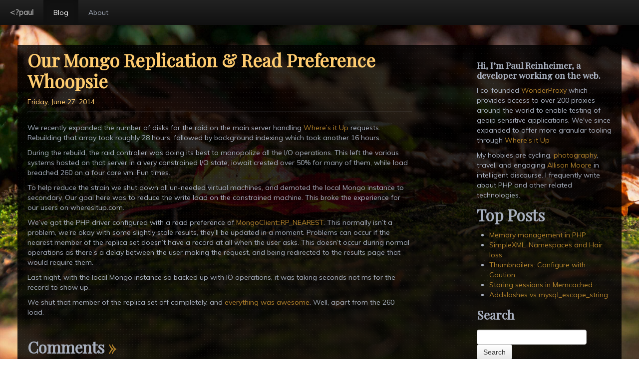

--- FILE ---
content_type: text/html; charset=UTF-8
request_url: http://blog.preinheimer.com/index.php?/archives/426-Our-Mongo-Replication-38;-Read-Preference-Whoopsie.html
body_size: 4113
content:
<!DOCTYPE html PUBLIC "-//W3C//DTD XHTML 1.0 Strict//EN" "http://www.w3.org/TR/xhtml1/DTD/xhtml1-strict.dtd">
<html xmlns="http://www.w3.org/1999/xhtml">
	<head>
		<title>&lt;?paul</title>
		<meta http-equiv="Content-Type" content="text/html; charset=utf-8" />

<script type="text/javascript" src="http://use.typekit.com/vws2jpv.js"></script>
<script type="text/javascript">try{Typekit.load();}catch(e){}</script>		

<!--	<link rel="stylesheet" href="css/min/reset.min.css" type="text/css" />
	<link rel="stylesheet" href="css/screen.css" type="text/css" /> -->
    <link href="/css/bootstrap.css" rel="stylesheet">
    <link href="/css/bootstrap-responsive.css" rel="stylesheet">
	<link href="http://fonts.googleapis.com/css?family=Playfair+Display" rel="stylesheet" type="text/css">
	<link href="http://fonts.googleapis.com/css?family=Muli" rel="stylesheet" type="text/css">
	<link href='http://fonts.googleapis.com/css?family=Source+Code+Pro' rel='stylesheet' type='text/css'>
	<link href="/css/custom.css?r=2" rel="stylesheet">
	<link rel="stylesheet" href="/css/font-awesome.css">
		

    <link rel="alternate"  type="application/rss+xml" title="<?paul RSS feed" href="http://blog.preinheimer.com/index.php?/feeds/index.rss2" />
    <link rel="alternate"  type="application/x.atom+xml"  title="<?paul Atom feed"  href="http://blog.preinheimer.com/index.php?/feeds/atom.xml" />
    <link rel="pingback" href="http://blog.preinheimer.com/comment.php?type=pingback&amp;entry_id=426" />

</head>
<body>
    <!-- NAVBAR
    ================================================== -->
    <div class="navbar-wrapper">
      <!-- Wrap the .navbar in .container to center it within the absolutely positioned parent. -->
      <div class="container">

        <div class="navbar navbar-inverse navbar-fixed-top">
          <div class="navbar-inner">
            <!-- Responsive Navbar Part 1: Button for triggering responsive navbar (not covered in tutorial). Include responsive CSS to utilize. -->
            
            <a class="brand" href="#">&lt;?paul</a>
            <!-- Responsive Navbar Part 2: Place all navbar contents you want collapsed within .navbar-collapse.collapse. -->
            <div class="nav-collapse collapse">
              <ul class="nav">
                <li class="active"><a href="/">Blog</a></li>
                <li><a href="./about.html">About</a></li>
              </ul>
            </div><!--/.nav-collapse -->
          </div><!-- /.navbar-inner -->
        </div><!-- /.navbar -->

      </div> <!-- /.container -->
    </div><!-- /.navbar-wrapper -->

    <!-- THE BLOGAGE
    ================================================== -->

    <div class="container">
    	<div class="row">
    		<div class="span8" id="content">
				<!-- CONTENT START -->

	<div class="serendipity_content_message"></div>

    			<div class="article">
				<div class="headline">
					<h2><a href="/index.php?/archives/426-Our-Mongo-Replication-38;-Read-Preference-Whoopsie.html">Our Mongo Replication &#38; Read Preference Whoopsie</a></h2>
				</div>

				<div class="byline">
					<p>Friday, June 27. 2014</p>
				</div><!-- .byline -->
				
				<p>We recently expanded the number of disks for the raid on the main server handling <a href="http://wheresitup.com/">Where&#8217;s it Up</a> requests. Rebuilding that array took roughly 28 hours, followed by background indexing which took another 16 hours.</p>

<p>During the rebuild, the raid controller was doing its best to monopolize all the I/O operations. This left the various systems hosted on that server in a very constrained I/O state, iowait crested over 50% for many of them, while load breached 260 on a four core vm. Fun times.</p>

<p>To help reduce the strain we shut down all un-needed virtual machines, and demoted the local Mongo instance to secondary. Our goal here was to reduce the write load on the constrained machine. This broke the experience for our users on wheresitup.com.</p>

<p>We&#8217;ve got the PHP driver configured with a read preference of <a href="http://www.php.net/manual/en/mongo.readpreferences.php">MongoClient::RP_NEAREST</a>. This normally isn&#8217;t a problem, we&#8217;re okay with some slightly stale results, they&#8217;ll be updated in a moment. Problems can occur if the nearest member of the replica set doesn&#8217;t have a record at all when the user asks. This doesn&#8217;t occur during normal operations as there&#8217;s a delay between the user making the request, and being redirected to the results page that would require them. </p>

<p>Last night, with the local Mongo instance so backed up with IO operations, it was taking seconds not ms for the record to show up. </p>

<p>We shut that member of the replica set off completely, and <a href="http://www.amazon.com/gp/product/B00I6JOBTI?ie=UTF8&camp=213733&creative=393185&creativeASIN=B00I6JOBTI&linkCode=shr&tag=preinheimerco-20&linkId=CIEIQEMG6PFR5JBZ&qid=1403833589&sr=8-2&keywords=lego+movie">everything was awesome</a>. Well, apart from the 260 load.</p>

				<br />
				
			</div>
			
						<h2 id="comments">Comments <a href="#postcomment" title="Leave a comment">&raquo;</a></h2>
			    <div class="serendipity_center">No Trackbacks</div>

			    <div class="serendipity_center nocomments">No comments</div>


			<div id="serendipityCommentFormC" class="serendipityCommentForm">
    <div id="serendipity_replyform_0"></div>
    <a id="serendipity_CommentForm"></a>
    <form id="serendipity_comment" action="http://blog.preinheimer.com/index.php?/archives/426-Our-Mongo-Replication-38;-Read-Preference-Whoopsie.html#feedback" method="post">
    <div><input type="hidden" name="serendipity[entry_id]" value="426" /></div>
    <table border="0" width="100%" cellpadding="3">
        <tr>
            <td class="serendipity_commentsLabel"><label for="serendipity_commentform_name">Name</label></td>
            <td class="serendipity_commentsValue"><input type="text" id="serendipity_commentform_name" name="serendipity[name]" value="" size="30" /></td>
        </tr>

        <tr>
            <td class="serendipity_commentsLabel"><label for="serendipity_commentform_email">Email</label></td>
            <td class="serendipity_commentsValue"><input type="text" id="serendipity_commentform_email" name="serendipity[email]" value="" /></td>
        </tr>

        <tr>
            <td class="serendipity_commentsLabel"><label for="serendipity_commentform_url">Homepage</label></td>
            <td class="serendipity_commentsValue"><input type="text" id="serendipity_commentform_url" name="serendipity[url]" value="" /></td>
        </tr>

        <tr>
            <td class="serendipity_commentsLabel"><label for="serendipity_replyTo">In reply to</label></td>
            <td class="serendipity_commentsValue"><select id="serendipity_replyTo" onchange="" name="serendipity[replyTo]"><option value="0">[ Top level ]</option></select></td>
        </tr>

        <tr>
            <td class="serendipity_commentsLabel"><label for="serendipity_commentform_comment">Comment</label></td>
            <td class="serendipity_commentsValue">
                <textarea rows="3" cols="60" id="serendipity_commentform_comment" name="serendipity[comment]" style="width: 320px;"></textarea><br />
                <div class="serendipity_commentDirection serendipity_comment_s9ymarkup">Enclosing asterisks marks text as bold (*word*), underscore are made via _word_.</div><div class="serendipity_commentDirection serendipity_comment_emoticate">Standard emoticons like :-) and ;-) are converted to images.</div><input type="hidden" name="serendipity[token]" value="e5de427a53faf5b39e47a3ea4e4a1057" />

            </td>
        </tr>



       <tr>
            <td>&#160;</td>
            <td><input type="submit" name="serendipity[submit]" value="Submit Comment" /> <input type="submit" id="serendipity_preview" name="serendipity[preview]" value="Preview" /></td>
        </tr>
    </table>
    </form>
</div>

			
	


<!-- CONTENT END -->

			</div>

		<!-- ENTRY END -->
			<div class="span3 offset1" id="about-squish">
				<div id="about-paul">
					<h4>Hi, I&rsquo;m Paul Reinheimer, a developer working on the web.</h4>
					<p>I co-founded <a href="https://wonderproxy.com">WonderProxy</a> which provides access to over 200 proxies around the world to enable testing of geoip sensitive applications. We've since expanded to offer more granular tooling through <a href="http://api.wheresitup.com/">Where's it Up</a></p>
<p>My hobbies are cycling, <a href="http://www.flickr.com/photos/preinheimer/3977305555/">photography</a>, travel, and engaging <a href="http://mistressofinformation.com/">Allison Moore</a> in intelligent discourse. I frequently write about PHP and other related technologies.</p>
				</div><!-- #about-paul-->	
				
		
				<div id="top-posts">
					<h2>Top Posts</h2>
						<ul>
							<li><a href="http://blog.preinheimer.com/index.php?/archives/354-Memory-usage-in-PHP.html">Memory management in PHP</a></li>
							<li><a href="http://blog.preinheimer.com/index.php?/archives/172-SimpleXML,-Namespaces-Hair-loss.html">SimpleXML, Namespaces and Hair loss</a></li>
							<li><a href="http://blog.preinheimer.com/index.php?/archives/363-Thumbnailers-configure-with-caution.html">Thumbnailers: Configure with Caution</a></li>
							<li><a href="http://blog.preinheimer.com/index.php?/archives/334-Storing-Sessions-in-Memcache-how-everything-behaves.html">Storing sessions in Memcached</a></li>
							<li><a href="http://blog.preinheimer.com/index.php?/archives/247-addslashes-vs-mysql_escape_string.html">Addslashes vs mysql_escape_string</a></li>
						</ul> 
				</div><!-- #top posts -->

				<div id="searcher">
					<h3>Search</h3>
					<form class="form-search" id="search" action="/index.php">
						<input type="hidden"  name="serendipity[action]" value="search" />
						<input class="input text" type="text" name="serendipity[searchTerm]" />
						<button type="submit" class="btn">Search</button>
					</form>
				</div> <!-- #searcher -->
	
				<div id="extras">
				<ul>
					<li id="rss"><a href="http://blog.preinheimer.com/index.php?/feeds/index.rss2">RSS</a></li>
					<li id="atom"><a href="http://blog.preinheimer.com/index.php?/feeds/atom.xml">ATOM</a></li>
					<li id="twitter"><a href="http://twitter.com/preinheimer/"><i class="icon-twitter" id="birdie"></i> @preinheimer</a></li>
				</ul>
				</div> <!-- #extras -->
			</div> <!-- .span 3 #about-squish -->
		</div> <!-- row -->
		
    
	      <!-- FOOTER -->
	      <footer>
	        <p>&copy; Paul Reinheimer 2006 - 2012 &middot; Global Site Diagnostics with <a href="http://wheresitup.com/">Where's it Up?</a></p>
	      </footer>
      </div><!-- container -->

<!-- Le javascript
================================================== -->
<!-- Placed at the end of the document so the pages load faster -->

<script src="https://ajax.googleapis.com/ajax/libs/jquery/1.8.3/jquery.min.js"></script>
<script src="/js/jquery.backstretch.min.js"></script>
<script src="//static.getclicky.com/js" type="text/javascript"></script>
<script type="text/javascript">try{ clicky.init(66525819); }catch(e){}</script>
<noscript><p><img alt="Clicky" width="1" height="1" src="//in.getclicky.com/66525819ns.gif" /></p></noscript>

<script>
    $.backstretch("/img/new_resources/mossyleaf-original.jpg");
</script>


</body>
</html>


--- FILE ---
content_type: text/css
request_url: http://blog.preinheimer.com/css/custom.css?r=2
body_size: 1534
content:

/* GLOBAL STYLES
-------------------------------------------------- */
/* Padding below the footer and lighter body text */

body {
  padding-bottom: 40px;
  padding-top: 90px;
  color: #5a5a5a;
}

/* Changing the header and paragraph fonts */

h1, h2, h3, h4, h5, h6 {
  font-family: 'Playfair Display', Georgia, Times, serif;
}
 
p, div {
  font-family: 'Muli', Verdana, Helvetica, sans-serif;
  color: #A8B0BF;
}

a{
  color: #B2822A;
}

div.container{
    background: url(/img/new_resources/twinkle_twinkle/twinkle_twinkle-83.png) repeat 0 0;
    padding: 0px 20px 0px 20px;

}

span.code {
  font-family: 'Source Code Pro', sans-serif;
  display: block;
  background: #111111;
  border: 1px dotted #333333;
  color: #FFCC6F;
  font-size-adjust: 0.5
    margin: 11px 0;
  padding: 10px;
  overflow: auto;
  white-space: pre;
  font-size: small;
  line-height: 1em;
}

span.code-inline{
  font-family: 'Source Code Pro', sans-serif;
  background: #111111;
  color: #FFCC6F;
  margin: 11px 0;
  padding: 2px;
  font-size: 90%;

}


/* CUSTOMIZE THE NAVBAR
-------------------------------------------------- */

/* Special class on .container surrounding .navbar, used for positioning it into place. */
.navbar-wrapper {
  position: absolute;
  top: 0;
  left: 10px;
  right: 0;
  z-index: 10;
  margin-top: 20px;
  margin-bottom: 90px; /* Negative margin to pull up carousel. 90px is roughly margins and height of navbar. */
}


/* Remove border and change up box shadow for more contrast */
.navbar .navbar-inner {
  border: 0;

  -webkit-box-shadow: 0 2px 10px rgba(0,0,0,.25);
     -moz-box-shadow: 0 2px 10px rgba(0,0,0,.25);
          box-shadow: 0 2px 10px rgba(0,0,0,.25);
}

/* Downsize the brand/project name a bit */
.navbar .brand {
  padding: 14px 20px 16px; /* Increase vertical padding to match navbar links */
  font-size: 16px;
  font-weight: bold;
  text-shadow: 0 -1px 0 rgba(0,0,0,.5);
}

/* Navbar links: increase padding for taller navbar */
.navbar .nav > li > a {
  padding: 15px 20px;
  color: #A8B0BF;
}

/* Offset the responsive button for proper vertical alignment */
.navbar .btn-navbar {
  margin-top: 10px;
}

.navbar-fixed-top .navbar-inner, .navbar-fixed-bottom .navbar-inner {
    padding-left: 20px;
}



/* ORGANIZE TEH BLOGSES
-------------------------------------------------- */

/* Styling for articles */

div.article{
}

div.headline h2 a{
	color: #FFCC6F;
    font-size: 36px;
    text-decoration: none;
    
}

div.byline{
    border-bottom: 1px solid #ABB0BF;
    margin-bottom: 21px;
}

div.byline p{
	color: #FFCC6F;
}

#about-squish{
	visibility: hidden;
	margin-top: 21px;
}

#about-squish hr{
	color: #ABB0BF;
	background-color: #ABB0BF;
}

#birdie{
	color: #B2822A;
}


div.bio h2{
	color: #FFCC6F;
	font-size: 36px;
	text-decoration: none;
	border-bottom: 1px solid #ABB0BF;
	margin-bottom: 41px;

}

footer p{
	padding: 50px 0px 10px;
}

/* RESPONSIVE CSS
-------------------------------------------------- */

@media (max-width: 979px) {

  .container.navbar-wrapper {
    margin-bottom: 0;
    width: auto;
  }
  .navbar-inner {
    border-radius: 0;
    margin: -20px 0;
  }

  .carousel .item {
    height: 500px;
  }
  .carousel img {
    width: auto;
    height: 500px;
  }

  .featurette {
    height: auto;
    padding: 0;
  }
  .featurette-image.pull-left,
  .featurette-image.pull-right {
    display: block;
    float: none;
    max-width: 40%;
    margin: 0 auto 20px;
  }
}


@media (max-width: 767px) {

  .navbar-inner {
    margin: -20px;
  }

  .carousel {
    margin-left: -20px;
    margin-right: -20px;
  }
  .carousel .container {

  }
  .carousel .item {
    height: 300px;
  }
  .carousel img {
    height: 300px;
  }
  .carousel-caption {
    width: 65%;
    padding: 0 70px;
    margin-top: 100px;
  }
  .carousel-caption h1 {
    font-size: 30px;
  }
  .carousel-caption .lead,
  .carousel-caption .btn {
    font-size: 18px;
  }

  .marketing .span4 + .span4 {
    margin-top: 40px;
  }

  .featurette-heading {
    font-size: 30px;
  }
  .featurette .lead {
    font-size: 18px;
    line-height: 1.5;
  }

}

@media (min-width: 1080px) {
	#about-squish{
		visibility: visible;
	}
	
	#content{
		width: 770px;
	}
}


